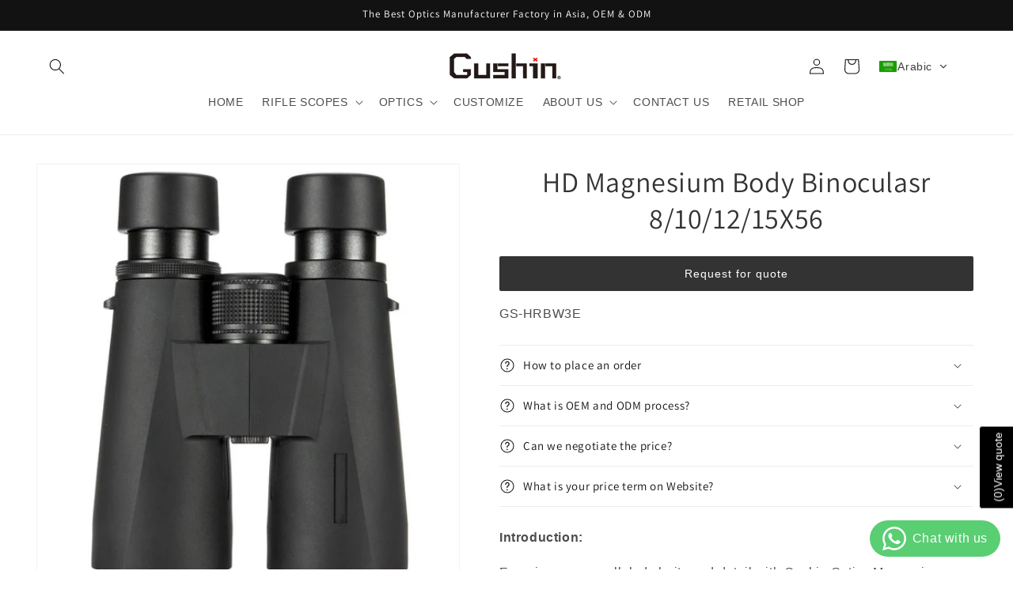

--- FILE ---
content_type: image/svg+xml
request_url: https://app.transtore.app/flags/li.svg
body_size: 4986
content:
<svg width="32" height="24" viewBox="0 0 32 24" fill="none" xmlns="http://www.w3.org/2000/svg" xmlns:xlink="http://www.w3.org/1999/xlink">
<rect width="32" height="24" fill="url(#pattern0_111377_33206)"/>
<defs>
<pattern id="pattern0_111377_33206" patternContentUnits="objectBoundingBox" width="1" height="1">
<use xlink:href="#image0_111377_33206" transform="scale(0.005 0.00666667)"/>
</pattern>
<image id="image0_111377_33206" width="200" height="150" preserveAspectRatio="none" xlink:href="[data-uri]"/>
</defs>
</svg>
